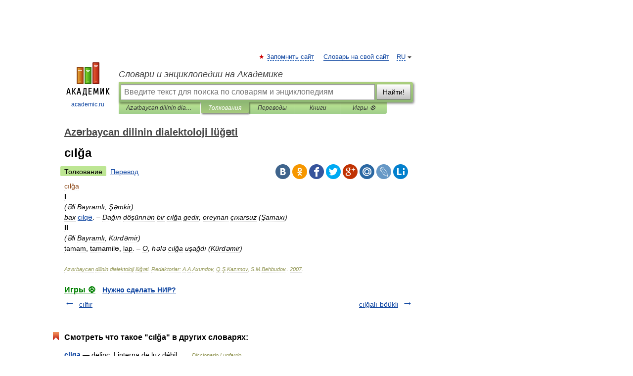

--- FILE ---
content_type: application/javascript; charset=utf-8
request_url: https://fundingchoicesmessages.google.com/f/AGSKWxU3uhdYo4t-X8S4AVBd2CNEpRXO8vwGke8uFCu3-_pTWciB8KjC9EALSAM0yXip6N2J7Jy8ItAeWfyX-CluENkjeB0FLAJbqHC9m56Wlt_uzhey4IBdT4sOW1ljwUtdoVBIlOQv5zRE6anOmFXPf-PrMkTx7wduu9bmrqNrRGtR_eGKHBfUp9FfllQC/_/468x60_/adserve-/dblclickad./livejasmine03..com/adx_
body_size: -1290
content:
window['09261716-ec2e-43c9-ac36-5bead59420e1'] = true;

--- FILE ---
content_type: application/javascript; charset=utf-8
request_url: https://fundingchoicesmessages.google.com/f/AGSKWxX-wYerfPZKLqgv2ua-cuFbUTbRVVne0Vye9hsqRjhYmQe8dXcOlFsVLKkqsGN1GiT7hzu8icQzbXm7gokJzbyguWN1rozKIRwJBKhhvYDL1N-b30l1yDDgtFxIX1zkv8fLC48XUQ==?fccs=W251bGwsbnVsbCxudWxsLG51bGwsbnVsbCxudWxsLFsxNzY5NDE0MzgxLDkzMjAwMDAwMF0sbnVsbCxudWxsLG51bGwsW251bGwsWzddXSwiaHR0cHM6Ly9hemVyYmF5Y2FuLmFjYWRlbWljLnJ1LzE5NDAvYyVDNCVCMWwlQzQlOUZhIixudWxsLFtbOCwiazYxUEJqbWs2TzAiXSxbOSwiZW4tVVMiXSxbMTksIjIiXSxbMTcsIlswXSJdLFsyNCwiIl0sWzI5LCJmYWxzZSJdXV0
body_size: -213
content:
if (typeof __googlefc.fcKernelManager.run === 'function') {"use strict";this.default_ContributorServingResponseClientJs=this.default_ContributorServingResponseClientJs||{};(function(_){var window=this;
try{
var QH=function(a){this.A=_.t(a)};_.u(QH,_.J);var RH=_.ed(QH);var SH=function(a,b,c){this.B=a;this.params=b;this.j=c;this.l=_.F(this.params,4);this.o=new _.dh(this.B.document,_.O(this.params,3),new _.Qg(_.Qk(this.j)))};SH.prototype.run=function(){if(_.P(this.params,10)){var a=this.o;var b=_.eh(a);b=_.Od(b,4);_.ih(a,b)}a=_.Rk(this.j)?_.be(_.Rk(this.j)):new _.de;_.ee(a,9);_.F(a,4)!==1&&_.G(a,4,this.l===2||this.l===3?1:2);_.Fg(this.params,5)&&(b=_.O(this.params,5),_.hg(a,6,b));return a};var TH=function(){};TH.prototype.run=function(a,b){var c,d;return _.v(function(e){c=RH(b);d=(new SH(a,c,_.A(c,_.Pk,2))).run();return e.return({ia:_.L(d)})})};_.Tk(8,new TH);
}catch(e){_._DumpException(e)}
}).call(this,this.default_ContributorServingResponseClientJs);
// Google Inc.

//# sourceURL=/_/mss/boq-content-ads-contributor/_/js/k=boq-content-ads-contributor.ContributorServingResponseClientJs.en_US.k61PBjmk6O0.es5.O/d=1/exm=kernel_loader,loader_js_executable/ed=1/rs=AJlcJMztj-kAdg6DB63MlSG3pP52LjSptg/m=web_iab_tcf_v2_signal_executable
__googlefc.fcKernelManager.run('\x5b\x5b\x5b8,\x22\x5bnull,\x5b\x5bnull,null,null,\\\x22https:\/\/fundingchoicesmessages.google.com\/f\/AGSKWxXHM98gMKIRxQKtSEN7nHkdPCbIHy9aG1UsFIPR4bJ1oed5wiZSft8hDRXbCS4WpQ67OhEA3WcSZkWqCz_DGR3atcTXRg_7P3jnQBQz_b-SZN5zHYuu220FAsd1SU6mfKaVov8Ryw\\\\u003d\\\\u003d\\\x22\x5d,null,null,\x5bnull,null,null,\\\x22https:\/\/fundingchoicesmessages.google.com\/el\/AGSKWxWYweYP7x0alcwjJtVwFBlFf-u6DHXMveF7VmZHOW8sAd_vqy3Smndwd0NzPwuVb4YO6mCmSvfaVYtEDtZ6zAp4NJR3Xr-FX7JwVVDh7j7eisZ3_lFh2UE8cP_p8ip-q8GwDpLFFw\\\\u003d\\\\u003d\\\x22\x5d,null,\x5bnull,\x5b7\x5d\x5d\x5d,\\\x22academic.ru\\\x22,1,\\\x22en\\\x22,null,null,null,null,1\x5d\x22\x5d\x5d,\x5bnull,null,null,\x22https:\/\/fundingchoicesmessages.google.com\/f\/AGSKWxWYAl7K_tEzlNDpAW3fn7X-7jaWjgigOIYM7tXnN3O0SZUYqXZI852p4vt2l-3yXtF5goUVhQdYDg6wTVJoAP90I7-3G1NfzqCPVDwcB20oy2gLC92tkclJgbjMbodK8C8P5XKkQQ\\u003d\\u003d\x22\x5d\x5d');}